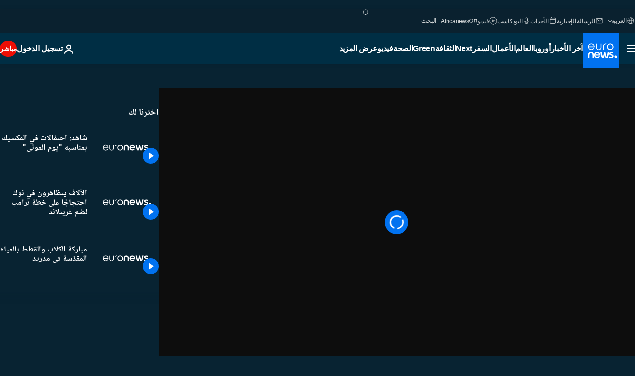

--- FILE ---
content_type: application/xml
request_url: https://dmxleo.dailymotion.com/cdn/manifest/video/x8pbgy9.m3u8?af=2%2C7%2C8%2C9&vv=1%2C2%2C3%2C4%2C5%2C6%2C7%2C8%2C11%2C12%2C13%2C14&mm=video%2Fmp4%2Cvideo%2Fwebm%2Caudio%2Fmp4%2Caudio%2Fmpeg%2Caudio%2Faac%2Caudio%2Fmpeg3%2Caudio%2Fmp3%2Caudio%2Fvnd.wave%2Caudio%2Fwav%2Caudio%2Fwave%2Caudio%2Fogg%2Caudio%2Fvorbis%2Cimage%2Fjpeg%2Cimage%2Fpng%2Cimage%2Fwebp%2Cimage%2Fsvg%2Bxml&cse=1jf87qpmfdc18d72fcb&rts=225033&rhv=1&cen=prod&cpi=xe2cka&cpt=player&rla=en&cpr=x9oog&eb=https%3A%2F%2Farabic.euronews.com%2Fvideo%2F2023%2F11%2F03%2Fmexican-revellers-take-to-the-streets-in-day-of-the-dead-parade&ps=960x540&td=arabic.euronews.com&reader_gdpr_flag=0&reader_gdpr_consent=&gdpr_binary_consent=opt-out&gdpr_comes_from_infopack=0&reader_us_privacy=1---&vl=-1&ciid=1jf87qpmfdc18d72fcb_VMAP_0_0&cidx=0&sidx=0&vidIdx=0&omp=Dailymotion%2F1.0&omn=0&imal=1&uid_dm=0c7a8154-3cd3-db59-df98-eb7bc1fffd53&ccPremium=false&ccCustomParams=6458%252Far_euronews_new%252Fnocomment%2Flng%253Dar%2526page%253Darticle%2526video%253Dtrue%2526isBreakingNews%253Dfalse%2526vertical%253Dnews%2526nws_id%253D2406494%2526nwsctr_id%253D8010850%2526article_type%253Dnormal%2526program%253Dnocomment%2526video_duration%253D60000%2526source%253Deuronews%2526themes%253Dnews%2526tags%253Dmexico%25252Challoween%2526player_type%253Ddailymotion&3pcb=0&rap=1&apo=monetization&pos=1&pbm=2
body_size: 3955
content:
<?xml version="1.0" encoding="UTF-8"?><vmap:VMAP xmlns:vmap="http://www.iab.net/videosuite/vmap" version="1.0"><vmap:AdBreak breakType="linear" breakId="preroll1" timeOffset="start"><vmap:AdSource id="preroll1"><vmap:VASTAdData><VAST version="3.0"><Ad><InLine><AdSystem>Leo</AdSystem><AdTitle>noad</AdTitle><Extensions><Extension type="dailymotion" source="dailymotion">{"noAd":{"reasonId":1106,"reason":"viewing context|bot-detected"},"inventoryId":"4afa4932-2244-4a79-bc98-ec8ea2dfa830"}</Extension></Extensions></InLine></Ad></VAST></vmap:VASTAdData></vmap:AdSource><vmap:Extensions><vmap:Extension type="dailymotion" source="dailymotion"><![CDATA[{"timeout":15000}]]></vmap:Extension></vmap:Extensions></vmap:AdBreak><vmap:AdBreak breakType="linear,nonlinear" breakId="midroll1-1" timeOffset="00:05:00" repeatAfter="00:05:00"><vmap:AdSource id="midroll1-1"><vmap:AdTagURI templateType="vast3">https://dmxleo.dailymotion.com/cdn/manifest/video/x8pbgy9.m3u8?auth=[base64]&amp;vo=[MEDIAPLAYHEAD]&amp;vv=1%2C2%2C3%2C4%2C5%2C6%2C7%2C8%2C11%2C12%2C13%2C14&amp;sec=1&amp;rts=225033&amp;rla=en&amp;reader.player=dailymotion&amp;plt=1&amp;cen=prod&amp;3pcb=0&amp;rhv=1&amp;reader_us_privacy=1---&amp;eb=https%3A%2F%2Farabic.euronews.com%2Fvideo%2F2023%2F11%2F03%2Fmexican-revellers-take-to-the-streets-in-day-of-the-dead-parade&amp;dmngv=1.0&amp;dmng=Dailymotion&amp;cpt=player&amp;cpr=x9oog&amp;cpi=xe2cka&amp;battr=9%2C10%2C11%2C12%2C13%2C14%2C17&amp;apo=monetization&amp;pbm=2&amp;mm=video%2Fmp4%2Cvideo%2Fwebm%2Caudio%2Fmp4%2Caudio%2Fmpeg%2Caudio%2Faac%2Caudio%2Fmpeg3%2Caudio%2Fmp3%2Caudio%2Fvnd.wave%2Caudio%2Fwav%2Caudio%2Fwave%2Caudio%2Fogg%2Caudio%2Fvorbis%2Cimage%2Fjpeg%2Cimage%2Fpng%2Cimage%2Fwebp%2Cimage%2Fsvg%2Bxml&amp;lnrt=1&amp;dlvr=1%2C2&amp;cse=1jf87qpmfdc18d72fcb&amp;cbrs=1&amp;r=v</vmap:AdTagURI></vmap:AdSource><vmap:Extensions><vmap:Extension type="dailymotion" source="dailymotion"><![CDATA[{"timeout":15000}]]></vmap:Extension></vmap:Extensions></vmap:AdBreak><vmap:Extensions><vmap:Extension type="dailymotion" source="dmx"><![CDATA[{"asid":119}]]></vmap:Extension></vmap:Extensions></vmap:VMAP>